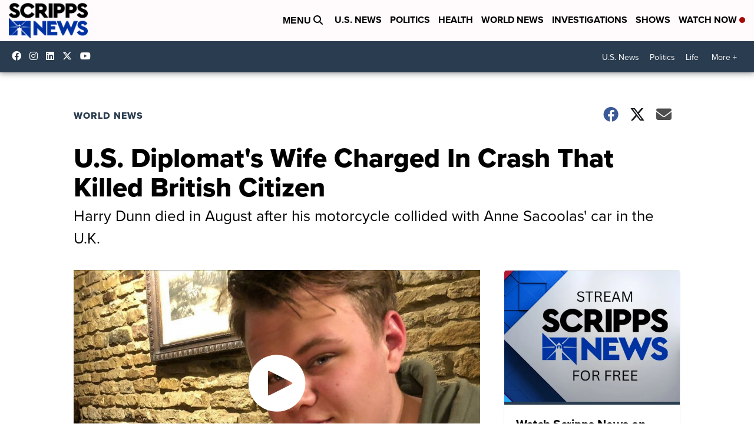

--- FILE ---
content_type: application/javascript; charset=utf-8
request_url: https://fundingchoicesmessages.google.com/f/AGSKWxUbmgqB7Q-tYGpA0j7PnEvcXWQ_hGUr3UYzaI6-JJIw7rdquAdW6AcUVtyF-I9WAXROZxpgxoZ7U9vZFIS07HJu4HWiNUS1vzi1V-eW2r-c-QMOrwgIyTztEqGal2MdGYJCZdbOxVSwuQ2Dfs9bo8oWjU1K34M3ZtBuzMVPDzXGg-hS6NVa4--Qd5P9/_/ad_display_-ads-bottom./callads5./ad2gate./banners/googlebanner
body_size: -1290
content:
window['e37483a1-f102-468b-9b53-87b88151ddc0'] = true;

--- FILE ---
content_type: application/javascript
request_url: https://assets.scrippsdigital.com/cms/js/ua-parser.min.js
body_size: 9508
content:
/* UAParser.js v2.0.0-alpha.2
   Copyright Â© 2012-2023 Faisal Salman <f@faisalman.com>
   MIT License */
(function(window,undefined){"use strict";var LIBVERSION="2.0.0-alpha.2",EMPTY="",UNKNOWN="?",FUNC_TYPE="function",UNDEF_TYPE="undefined",OBJ_TYPE="object",STR_TYPE="string",MAJOR="major",MODEL="model",NAME="name",TYPE="type",VENDOR="vendor",VERSION="version",ARCHITECTURE="architecture",CONSOLE="console",MOBILE="mobile",TABLET="tablet",SMARTTV="smarttv",WEARABLE="wearable",EMBEDDED="embedded",USER_AGENT="user-agent",UA_MAX_LENGTH=350,BRANDS="brands",FULLVERLIST="fullVersionList",PLATFORM="platform",PLATFORMVER="platformVersion",BITNESS="bitness",CH_HEADER="sec-ch-ua",CH_HEADER_FULL_VER_LIST=CH_HEADER+"-full-version-list",CH_HEADER_ARCH=CH_HEADER+"-arch",CH_HEADER_BITNESS=CH_HEADER+"-bitness",CH_HEADER_MOBILE=CH_HEADER+"-mobile",CH_HEADER_MODEL=CH_HEADER+"-model",CH_HEADER_PLATFORM=CH_HEADER+"-platform",CH_HEADER_PLATFORM_VER=CH_HEADER_PLATFORM+"-version",CH_ALL_VALUES=["brands","fullVersionList",MOBILE,MODEL,"platform","platformVersion",ARCHITECTURE,"bitness"],UA_BROWSER="browser",UA_CPU="cpu",UA_DEVICE="device",UA_ENGINE="engine",UA_OS="os",UA_RESULT="result",AMAZON="Amazon",APPLE="Apple",ASUS="ASUS",BLACKBERRY="BlackBerry",GOOGLE="Google",HUAWEI="Huawei",LG="LG",MICROSOFT="Microsoft",MOTOROLA="Motorola",SAMSUNG="Samsung",SHARP="Sharp",SONY="Sony",XIAOMI="Xiaomi",ZEBRA="Zebra",PREFIX_MOBILE="Mobile ",SUFFIX_BROWSER=" Browser",CHROME="Chrome",EDGE="Edge",FIREFOX="Firefox",OPERA="Opera",FACEBOOK="Facebook",WINDOWS="Windows";var NAVIGATOR=typeof window!==UNDEF_TYPE&&window.navigator?window.navigator:undefined,NAVIGATOR_UADATA=NAVIGATOR&&NAVIGATOR.userAgentData?NAVIGATOR.userAgentData:undefined;var extend=function(regexes,extensions){var mergedRegexes={};for(var i in regexes){mergedRegexes[i]=extensions[i]&&extensions[i].length%2===0?extensions[i].concat(regexes[i]):regexes[i]}return mergedRegexes},enumerize=function(arr){var enums={};for(var i=0;i<arr.length;i++){enums[arr[i].toUpperCase()]=arr[i]}return enums},has=function(str1,str2){if(typeof str1===OBJ_TYPE&&str1.length>0){for(var i in str1){if(lowerize(str1[i])==lowerize(str2))return true}return false}return typeof str1===STR_TYPE?lowerize(str2).indexOf(lowerize(str1))!==-1:false},isExtensions=function(obj){for(var prop in obj){return/^(browser|cpu|device|engine|os)$/.test(prop)}},itemListToArray=function(header){if(!header)return undefined;var arr=[];var tokens=strip(/\\?\"/g,header).split(", ");for(var i=0;i<tokens.length;i++){var token=tokens[i].split(";v=");arr[i]={brand:token[0],version:token[1]}}return arr},lowerize=function(str){return typeof str===STR_TYPE?str.toLowerCase():str},majorize=function(version){return typeof version===STR_TYPE?strip(/[^\d\.]/g,version).split(".")[0]:undefined},setProps=function(arr){for(var i in arr){var propName=arr[i];if(typeof propName==OBJ_TYPE&&propName.length==2){this[propName[0]]=propName[1]}else{this[propName]=undefined}}return this},strip=function(pattern,str){return str.replace(pattern,EMPTY)},stripQuotes=function(val){return typeof val===STR_TYPE?strip(/\"/g,val):val},trim=function(str,len){if(typeof str===STR_TYPE){str=strip(/^\s\s*/,str);return typeof len===UNDEF_TYPE?str:str.substring(0,UA_MAX_LENGTH)}};var rgxMapper=function(ua,arrays){if(!ua||!arrays)return;var i=0,j,k,p,q,matches,match;while(i<arrays.length&&!matches){var regex=arrays[i],props=arrays[i+1];j=k=0;while(j<regex.length&&!matches){if(!regex[j]){break}matches=regex[j++].exec(ua);if(!!matches){for(p=0;p<props.length;p++){match=matches[++k];q=props[p];if(typeof q===OBJ_TYPE&&q.length>0){if(q.length===2){if(typeof q[1]==FUNC_TYPE){this[q[0]]=q[1].call(this,match)}else{this[q[0]]=q[1]}}else if(q.length===3){if(typeof q[1]===FUNC_TYPE&&!(q[1].exec&&q[1].test)){this[q[0]]=match?q[1].call(this,match,q[2]):undefined}else{this[q[0]]=match?match.replace(q[1],q[2]):undefined}}else if(q.length===4){this[q[0]]=match?q[3].call(this,match.replace(q[1],q[2])):undefined}}else{this[q]=match?match:undefined}}}}i+=2}},strMapper=function(str,map){for(var i in map){if(typeof map[i]===OBJ_TYPE&&map[i].length>0){for(var j=0;j<map[i].length;j++){if(has(map[i][j],str)){return i===UNKNOWN?undefined:i}}}else if(has(map[i],str)){return i===UNKNOWN?undefined:i}}return str};var windowsVersionMap={ME:"4.90","NT 3.11":"NT3.51","NT 4.0":"NT4.0",2e3:"NT 5.0",XP:["NT 5.1","NT 5.2"],Vista:"NT 6.0",7:"NT 6.1",8:"NT 6.2",8.1:"NT 6.3",10:["NT 6.4","NT 10.0"],RT:"ARM"};var defaultRegexes={browser:[[/\b(?:crmo|crios)\/([\w\.]+)/i],[VERSION,[NAME,PREFIX_MOBILE+"Chrome"]],[/edg(?:e|ios|a)?\/([\w\.]+)/i],[VERSION,[NAME,"Edge"]],[/(opera mini)\/([-\w\.]+)/i,/(opera [mobiletab]{3,6})\b.+version\/([-\w\.]+)/i,/(opera)(?:.+version\/|[\/ ]+)([\w\.]+)/i],[NAME,VERSION],[/opios[\/ ]+([\w\.]+)/i],[VERSION,[NAME,OPERA+" Mini"]],[/\bopr\/([\w\.]+)/i],[VERSION,[NAME,OPERA]],[/(kindle)\/([\w\.]+)/i,/(lunascape|maxthon|netfront|jasmine|blazer)[\/ ]?([\w\.]*)/i,/(avant |iemobile|slim)(?:browser)?[\/ ]?([\w\.]*)/i,/(ba?idubrowser)[\/ ]?([\w\.]+)/i,/(?:ms|\()(ie) ([\w\.]+)/i,/(flock|rockmelt|midori|epiphany|silk|skyfire|ovibrowser|bolt|iron|vivaldi|iridium|phantomjs|bowser|quark|qupzilla|falkon|rekonq|puffin|brave|whale(?!.+naver)|qqbrowserlite|qq|duckduckgo)\/([-\w\.]+)/i,/(heytap|ovi)browser\/([\d\.]+)/i,/(weibo)__([\d\.]+)/i],[NAME,VERSION],[/(?:\buc? ?browser|(?:juc.+)ucweb)[\/ ]?([\w\.]+)/i],[VERSION,[NAME,"UCBrowser"]],[/microm.+\bqbcore\/([\w\.]+)/i,/\bqbcore\/([\w\.]+).+microm/i],[VERSION,[NAME,"WeChat(Win) Desktop"]],[/micromessenger\/([\w\.]+)/i],[VERSION,[NAME,"WeChat"]],[/konqueror\/([\w\.]+)/i],[VERSION,[NAME,"Konqueror"]],[/trident.+rv[: ]([\w\.]{1,9})\b.+like gecko/i],[VERSION,[NAME,"IE"]],[/ya(?:search)?browser\/([\w\.]+)/i],[VERSION,[NAME,"Yandex"]],[/(avast|avg)\/([\w\.]+)/i],[[NAME,/(.+)/,"$1 Secure"+SUFFIX_BROWSER],VERSION],[/\bfocus\/([\w\.]+)/i],[VERSION,[NAME,FIREFOX+" Focus"]],[/\bopt\/([\w\.]+)/i],[VERSION,[NAME,OPERA+" Touch"]],[/coc_coc\w+\/([\w\.]+)/i],[VERSION,[NAME,"Coc Coc"]],[/dolfin\/([\w\.]+)/i],[VERSION,[NAME,"Dolphin"]],[/coast\/([\w\.]+)/i],[VERSION,[NAME,OPERA+" Coast"]],[/miuibrowser\/([\w\.]+)/i],[VERSION,[NAME,"MIUI"+SUFFIX_BROWSER]],[/fxios\/([\w\.-]+)/i],[VERSION,[NAME,PREFIX_MOBILE+FIREFOX]],[/\bqihu|(qi?ho?o?|360)browser/i],[[NAME,"360"+SUFFIX_BROWSER]],[/(oculus|samsung|sailfish|huawei)browser\/([\w\.]+)/i],[[NAME,/(.+)/,"$1"+SUFFIX_BROWSER],VERSION],[/(comodo_dragon)\/([\w\.]+)/i],[[NAME,/_/g," "],VERSION],[/(electron)\/([\w\.]+) safari/i,/(tesla)(?: qtcarbrowser|\/(20\d\d\.[-\w\.]+))/i,/m?(qqbrowser|baiduboxapp|2345Explorer)[\/ ]?([\w\.]+)/i],[NAME,VERSION],[/(metasr)[\/ ]?([\w\.]+)/i,/(lbbrowser)/i,/\[(linkedin)app\]/i],[NAME],[/((?:fban\/fbios|fb_iab\/fb4a)(?!.+fbav)|;fbav\/([\w\.]+);)/i],[[NAME,FACEBOOK],VERSION],[/(kakao(?:talk|story))[\/ ]([\w\.]+)/i,/(naver)\(.*?(\d+\.[\w\.]+).*\)/i,/safari (line)\/([\w\.]+)/i,/\b(line)\/([\w\.]+)\/iab/i,/(chromium|instagram)[\/ ]([-\w\.]+)/i],[NAME,VERSION],[/\bgsa\/([\w\.]+) .*safari\//i],[VERSION,[NAME,"GSA"]],[/musical_ly(?:.+app_?version\/|_)([\w\.]+)/i],[VERSION,[NAME,"TikTok"]],[/headlesschrome(?:\/([\w\.]+)| )/i],[VERSION,[NAME,CHROME+" Headless"]],[/ wv\).+(chrome)\/([\w\.]+)/i],[[NAME,CHROME+" WebView"],VERSION],[/droid.+ version\/([\w\.]+)\b.+(?:mobile safari|safari)/i],[VERSION,[NAME,"Android"+SUFFIX_BROWSER]],[/chrome\/([\w\.]+) mobile/i],[VERSION,[NAME,PREFIX_MOBILE+"Chrome"]],[/(chrome|omniweb|arora|[tizenoka]{5} ?browser)\/v?([\w\.]+)/i],[NAME,VERSION],[/version\/([\w\.\,]+) .*mobile(?:\/\w+ | ?)safari/i],[VERSION,[NAME,PREFIX_MOBILE+"Safari"]],[/iphone .*mobile(?:\/\w+ | ?)safari/i],[[NAME,PREFIX_MOBILE+"Safari"]],[/version\/([\w\.\,]+) .*(safari)/i],[VERSION,NAME],[/webkit.+?(mobile ?safari|safari)(\/[\w\.]+)/i],[NAME,[VERSION,"1"]],[/(webkit|khtml)\/([\w\.]+)/i],[NAME,VERSION],[/(?:mobile|tablet);.*(firefox)\/([\w\.-]+)/i],[[NAME,PREFIX_MOBILE+FIREFOX],VERSION],[/(navigator|netscape\d?)\/([-\w\.]+)/i],[[NAME,"Netscape"],VERSION],[/mobile vr; rv:([\w\.]+)\).+firefox/i],[VERSION,[NAME,FIREFOX+" Reality"]],[/ekiohf.+(flow)\/([\w\.]+)/i,/(swiftfox)/i,/(icedragon|iceweasel|camino|chimera|fennec|maemo browser|minimo|conkeror|klar)[\/ ]?([\w\.\+]+)/i,/(seamonkey|k-meleon|icecat|iceape|firebird|phoenix|palemoon|basilisk|waterfox)\/([-\w\.]+)$/i,/(firefox)\/([\w\.]+)/i,/(mozilla)\/([\w\.]+) .+rv\:.+gecko\/\d+/i,/(polaris|lynx|dillo|icab|doris|amaya|w3m|netsurf|sleipnir|obigo|mosaic|(?:go|ice|up)[\. ]?browser)[-\/ ]?v?([\w\.]+)/i,/(links) \(([\w\.]+)/i,/panasonic;(viera)/i],[NAME,VERSION],[/(cobalt)\/([\w\.]+)/i],[NAME,[VERSION,/[^\d\.]+./,EMPTY]]],cpu:[[/\b(?:(amd|x|x86[-_]?|wow|win)64)\b/i],[[ARCHITECTURE,"amd64"]],[/(ia32(?=;))/i,/((?:i[346]|x)86)[;\)]/i],[[ARCHITECTURE,"ia32"]],[/\b(aarch64|arm(v?8e?l?|_?64))\b/i],[[ARCHITECTURE,"arm64"]],[/\b(arm(?:v[67])?ht?n?[fl]p?)\b/i],[[ARCHITECTURE,"armhf"]],[/windows (ce|mobile); ppc;/i],[[ARCHITECTURE,"arm"]],[/((?:ppc|powerpc)(?:64)?)(?: mac|;|\))/i],[[ARCHITECTURE,/ower/,EMPTY,lowerize]],[/(sun4\w)[;\)]/i],[[ARCHITECTURE,"sparc"]],[/((?:avr32|ia64(?=;))|68k(?=\))|\barm(?=v(?:[1-7]|[5-7]1)l?|;|eabi)|(?=atmel )avr|(?:irix|mips|sparc)(?:64)?\b|pa-risc)/i],[[ARCHITECTURE,lowerize]]],device:[[/\b(sch-i[89]0\d|shw-m380s|sm-[ptx]\w{2,4}|gt-[pn]\d{2,4}|sgh-t8[56]9|nexus 10)/i],[MODEL,[VENDOR,SAMSUNG],[TYPE,TABLET]],[/\b((?:s[cgp]h|gt|sm)-\w+|sc[g-]?[\d]+a?|galaxy nexus)/i,/samsung[- ]([-\w]+)/i,/sec-(sgh\w+)/i],[MODEL,[VENDOR,SAMSUNG],[TYPE,MOBILE]],[/(?:\/|\()(ip(?:hone|od)[\w, ]*)(?:\/|;)/i],[MODEL,[VENDOR,APPLE],[TYPE,MOBILE]],[/\((ipad);[-\w\),; ]+apple/i,/applecoremedia\/[\w\.]+ \((ipad)/i,/\b(ipad)\d\d?,\d\d?[;\]].+ios/i],[MODEL,[VENDOR,APPLE],[TYPE,TABLET]],[/(macintosh);/i],[MODEL,[VENDOR,APPLE]],[/\b(sh-?[altvz]?\d\d[a-ekm]?)/i],[MODEL,[VENDOR,SHARP],[TYPE,MOBILE]],[/\b((?:ag[rs][23]?|bah2?|sht?|btv)-a?[lw]\d{2})\b(?!.+d\/s)/i],[MODEL,[VENDOR,HUAWEI],[TYPE,TABLET]],[/(?:huawei|honor)([-\w ]+)[;\)]/i,/\b(nexus 6p|\w{2,4}e?-[atu]?[ln][\dx][012359c][adn]?)\b(?!.+d\/s)/i],[MODEL,[VENDOR,HUAWEI],[TYPE,MOBILE]],[/\b(poco[\w ]+)(?: bui|\))/i,/\b; (\w+) build\/hm\1/i,/\b(hm[-_ ]?note?[_ ]?(?:\d\w)?) bui/i,/\b(redmi[\-_ ]?(?:note|k)?[\w_ ]+)(?: bui|\))/i,/\b(mi[-_ ]?(?:a\d|one|one[_ ]plus|note lte|max|cc)?[_ ]?(?:\d?\w?)[_ ]?(?:plus|se|lite)?)(?: bui|\))/i],[[MODEL,/_/g," "],[VENDOR,XIAOMI],[TYPE,MOBILE]],[/\b(mi[-_ ]?(?:pad)(?:[\w_ ]+))(?: bui|\))/i],[[MODEL,/_/g," "],[VENDOR,XIAOMI],[TYPE,TABLET]],[/; (\w+) bui.+ oppo/i,/\b(cph[12]\d{3}|p(?:af|c[al]|d\w|e[ar])[mt]\d0|x9007|a101op)\b/i],[MODEL,[VENDOR,"OPPO"],[TYPE,MOBILE]],[/vivo (\w+)(?: bui|\))/i,/\b(v[12]\d{3}\w?[at])(?: bui|;)/i],[MODEL,[VENDOR,"Vivo"],[TYPE,MOBILE]],[/\b(rmx[12]\d{3})(?: bui|;|\))/i],[MODEL,[VENDOR,"Realme"],[TYPE,MOBILE]],[/\b(milestone|droid(?:[2-4x]| (?:bionic|x2|pro|razr))?:?( 4g)?)\b[\w ]+build\//i,/\bmot(?:orola)?[- ](\w*)/i,/((?:moto[\w\(\) ]+|xt\d{3,4}|nexus 6)(?= bui|\)))/i],[MODEL,[VENDOR,MOTOROLA],[TYPE,MOBILE]],[/\b(mz60\d|xoom[2 ]{0,2}) build\//i],[MODEL,[VENDOR,MOTOROLA],[TYPE,TABLET]],[/((?=lg)?[vl]k\-?\d{3}) bui| 3\.[-\w; ]{10}lg?-([06cv9]{3,4})/i],[MODEL,[VENDOR,LG],[TYPE,TABLET]],[/(lm(?:-?f100[nv]?|-[\w\.]+)(?= bui|\))|nexus [45])/i,/\blg[-e;\/ ]+((?!browser|netcast|android tv)\w+)/i,/\blg-?([\d\w]+) bui/i],[MODEL,[VENDOR,LG],[TYPE,MOBILE]],[/(ideatab[-\w ]+)/i,/lenovo ?(s[56]000[-\w]+|tab(?:[\w ]+)|yt[-\d\w]{6}|tb[-\d\w]{6})/i],[MODEL,[VENDOR,"Lenovo"],[TYPE,TABLET]],[/(?:maemo|nokia).*(n900|lumia \d+)/i,/nokia[-_ ]?([-\w\.]*)/i],[[MODEL,/_/g," "],[VENDOR,"Nokia"],[TYPE,MOBILE]],[/(pixel c)\b/i],[MODEL,[VENDOR,GOOGLE],[TYPE,TABLET]],[/droid.+; (pixel[\daxl ]{0,6})(?: bui|\))/i],[MODEL,[VENDOR,GOOGLE],[TYPE,MOBILE]],[/droid.+ (a?\d[0-2]{2}so|[c-g]\d{4}|so[-gl]\w+|xq-a\w[4-7][12])(?= bui|\).+chrome\/(?![1-6]{0,1}\d\.))/i],[MODEL,[VENDOR,SONY],[TYPE,MOBILE]],[/sony tablet [ps]/i,/\b(?:sony)?sgp\w+(?: bui|\))/i],[[MODEL,"Xperia Tablet"],[VENDOR,SONY],[TYPE,TABLET]],[/ (kb2005|in20[12]5|be20[12][59])\b/i,/(?:one)?(?:plus)? (a\d0\d\d)(?: b|\))/i],[MODEL,[VENDOR,"OnePlus"],[TYPE,MOBILE]],[/(alexa)webm/i,/(kf[a-z]{2}wi|aeo[c-r]{2})( bui|\))/i,/(kf[a-z]+)( bui|\)).+silk\//i],[MODEL,[VENDOR,AMAZON],[TYPE,TABLET]],[/((?:sd|kf)[0349hijorstuw]+)( bui|\)).+silk\//i],[[MODEL,/(.+)/g,"Fire Phone $1"],[VENDOR,AMAZON],[TYPE,MOBILE]],[/(playbook);[-\w\),; ]+(rim)/i],[MODEL,VENDOR,[TYPE,TABLET]],[/\b((?:bb[a-f]|st[hv])100-\d)/i,/\(bb10; (\w+)/i],[MODEL,[VENDOR,BLACKBERRY],[TYPE,MOBILE]],[/(?:\b|asus_)(transfo[prime ]{4,10} \w+|eeepc|slider \w+|nexus 7|padfone|p00[cj])/i],[MODEL,[VENDOR,ASUS],[TYPE,TABLET]],[/ (z[bes]6[027][012][km][ls]|zenfone \d\w?)\b/i],[MODEL,[VENDOR,ASUS],[TYPE,MOBILE]],[/(nexus 9)/i],[MODEL,[VENDOR,"HTC"],[TYPE,TABLET]],[/(htc)[-;_ ]{1,2}([\w ]+(?=\)| bui)|\w+)/i,/(zte)[- ]([\w ]+?)(?: bui|\/|\))/i,/(alcatel|geeksphone|nexian|panasonic(?!(?:;|\.))|sony(?!-bra))[-_ ]?([-\w]*)/i],[VENDOR,[MODEL,/_/g," "],[TYPE,MOBILE]],[/droid.+; ([ab][1-7]-?[0178a]\d\d?)/i],[MODEL,[VENDOR,"Acer"],[TYPE,TABLET]],[/droid.+; (m[1-5] note) bui/i,/\bmz-([-\w]{2,})/i],[MODEL,[VENDOR,"Meizu"],[TYPE,MOBILE]],[/(blackberry|benq|palm(?=\-)|sonyericsson|acer|asus|dell|meizu|motorola|polytron)[-_ ]?([-\w]*)/i,/(hp) ([\w ]+\w)/i,/(asus)-?(\w+)/i,/(microsoft); (lumia[\w ]+)/i,/(lenovo)[-_ ]?([-\w]+)/i,/(jolla)/i,/(oppo) ?([\w ]+) bui/i],[VENDOR,MODEL,[TYPE,MOBILE]],[/(kobo)\s(ereader|touch)/i,/(archos) (gamepad2?)/i,/(hp).+(touchpad(?!.+tablet)|tablet)/i,/(kindle)\/([\w\.]+)/i],[VENDOR,MODEL,[TYPE,TABLET]],[/(surface duo)/i],[MODEL,[VENDOR,MICROSOFT],[TYPE,TABLET]],[/droid [\d\.]+; (fp\du?)(?: b|\))/i],[MODEL,[VENDOR,"Fairphone"],[TYPE,MOBILE]],[/(shield[\w ]+) b/i],[MODEL,[VENDOR,"Nvidia"],[TYPE,TABLET]],[/(sprint) (\w+)/i],[VENDOR,MODEL,[TYPE,MOBILE]],[/(kin\.[onetw]{3})/i],[[MODEL,/\./g," "],[VENDOR,MICROSOFT],[TYPE,MOBILE]],[/droid.+; ([c6]+|et5[16]|mc[239][23]x?|vc8[03]x?)\)/i],[MODEL,[VENDOR,ZEBRA],[TYPE,TABLET]],[/droid.+; (ec30|ps20|tc[2-8]\d[kx])\)/i],[MODEL,[VENDOR,ZEBRA],[TYPE,MOBILE]],[/smart-tv.+(samsung)/i],[VENDOR,[TYPE,SMARTTV]],[/hbbtv.+maple;(\d+)/i],[[MODEL,/^/,"SmartTV"],[VENDOR,SAMSUNG],[TYPE,SMARTTV]],[/(nux; netcast.+smarttv|lg (netcast\.tv-201\d|android tv))/i],[[VENDOR,LG],[TYPE,SMARTTV]],[/(apple) ?tv/i],[VENDOR,[MODEL,APPLE+" TV"],[TYPE,SMARTTV]],[/crkey/i],[[MODEL,CHROME+"cast"],[VENDOR,GOOGLE],[TYPE,SMARTTV]],[/droid.+aft(\w)( bui|\))/i],[MODEL,[VENDOR,AMAZON],[TYPE,SMARTTV]],[/\(dtv[\);].+(aquos)/i,/(aquos-tv[\w ]+)\)/i],[MODEL,[VENDOR,SHARP],[TYPE,SMARTTV]],[/(bravia[\w ]+)( bui|\))/i],[MODEL,[VENDOR,SONY],[TYPE,SMARTTV]],[/(mitv-\w{5}) bui/i],[MODEL,[VENDOR,XIAOMI],[TYPE,SMARTTV]],[/Hbbtv.*(technisat) (.*);/i],[VENDOR,MODEL,[TYPE,SMARTTV]],[/\b(roku)[\dx]*[\)\/]((?:dvp-)?[\d\.]*)/i,/hbbtv\/\d+\.\d+\.\d+ +\([\w\+ ]*; *([\w\d][^;]*);([^;]*)/i],[[VENDOR,trim],[MODEL,trim],[TYPE,SMARTTV]],[/\b(android tv|smart[- ]?tv|opera tv|tv; rv:)\b/i],[[TYPE,SMARTTV]],[/(ouya)/i,/(nintendo) (\w+)/i],[VENDOR,MODEL,[TYPE,CONSOLE]],[/droid.+; (shield) bui/i],[MODEL,[VENDOR,"Nvidia"],[TYPE,CONSOLE]],[/(playstation \w+)/i],[MODEL,[VENDOR,SONY],[TYPE,CONSOLE]],[/\b(xbox(?: one)?(?!; xbox))[\); ]/i],[MODEL,[VENDOR,MICROSOFT],[TYPE,CONSOLE]],[/((pebble))app/i],[VENDOR,MODEL,[TYPE,WEARABLE]],[/(watch)(?: ?os[,\/]|\d,\d\/)[\d\.]+/i],[MODEL,[VENDOR,APPLE],[TYPE,WEARABLE]],[/droid.+; (glass) \d/i],[MODEL,[VENDOR,GOOGLE],[TYPE,WEARABLE]],[/droid.+; (wt63?0{2,3})\)/i],[MODEL,[VENDOR,ZEBRA],[TYPE,WEARABLE]],[/(quest( 2| pro)?)/i],[MODEL,[VENDOR,FACEBOOK],[TYPE,WEARABLE]],[/(tesla)(?: qtcarbrowser|\/[-\w\.]+)/i],[VENDOR,[TYPE,EMBEDDED]],[/(aeobc)\b/i],[MODEL,[VENDOR,AMAZON],[TYPE,EMBEDDED]],[/droid .+?; ([^;]+?)(?: bui|\) applew).+? mobile safari/i],[MODEL,[TYPE,MOBILE]],[/droid .+?; ([^;]+?)(?: bui|\) applew).+?(?! mobile) safari/i],[MODEL,[TYPE,TABLET]],[/\b((tablet|tab)[;\/]|focus\/\d(?!.+mobile))/i],[[TYPE,TABLET]],[/(phone|mobile(?:[;\/]| [ \w\/\.]*safari)|pda(?=.+windows ce))/i],[[TYPE,MOBILE]],[/(android[-\w\. ]{0,9});.+buil/i],[MODEL,[VENDOR,"Generic"]]],engine:[[/windows.+ edge\/([\w\.]+)/i],[VERSION,[NAME,EDGE+"HTML"]],[/webkit\/537\.36.+chrome\/(?!27)([\w\.]+)/i],[VERSION,[NAME,"Blink"]],[/(presto)\/([\w\.]+)/i,/(webkit|trident|netfront|netsurf|amaya|lynx|w3m|goanna)\/([\w\.]+)/i,/ekioh(flow)\/([\w\.]+)/i,/(khtml|tasman|links)[\/ ]\(?([\w\.]+)/i,/(icab)[\/ ]([23]\.[\d\.]+)/i,/\b(libweb)/i],[NAME,VERSION],[/rv\:([\w\.]{1,9})\b.+(gecko)/i],[VERSION,NAME]],os:[[/microsoft (windows) (vista|xp)/i],[NAME,VERSION],[/(windows) nt 6\.2; (arm)/i,/(windows (?:phone(?: os)?|mobile))[\/ ]?([\d\.\w ]*)/i,/(windows)[\/ ]?([ntce\d\. ]+\w)(?!.+xbox)/i],[NAME,[VERSION,strMapper,windowsVersionMap]],[/(win(?=3|9|n)|win 9x )([nt\d\.]+)/i],[[NAME,WINDOWS],[VERSION,strMapper,windowsVersionMap]],[/ip[honead]{2,4}\b(?:.*os ([\w]+) like mac|; opera)/i,/ios;fbsv\/([\d\.]+)/i,/cfnetwork\/.+darwin/i],[[VERSION,/_/g,"."],[NAME,"iOS"]],[/(mac os x) ?([\w\. ]*)/i,/(macintosh|mac_powerpc\b)(?!.+haiku)/i],[[NAME,"macOS"],[VERSION,/_/g,"."]],[/droid ([\w\.]+)\b.+(android[- ]x86|harmonyos)/i],[VERSION,NAME],[/(android|webos|qnx|bada|rim tablet os|maemo|meego|sailfish)[-\/ ]?([\w\.]*)/i,/(blackberry)\w*\/([\w\.]*)/i,/(tizen|kaios)[\/ ]([\w\.]+)/i,/\((series40);/i],[NAME,VERSION],[/\(bb(10);/i],[VERSION,[NAME,BLACKBERRY]],[/(?:symbian ?os|symbos|s60(?=;)|series60)[-\/ ]?([\w\.]*)/i],[VERSION,[NAME,"Symbian"]],[/mozilla\/[\d\.]+ \((?:mobile|tablet|tv|mobile; [\w ]+); rv:.+ gecko\/([\w\.]+)/i],[VERSION,[NAME,FIREFOX+" OS"]],[/web0s;.+rt(tv)/i,/\b(?:hp)?wos(?:browser)?\/([\w\.]+)/i],[VERSION,[NAME,"webOS"]],[/watch(?: ?os[,\/]|\d,\d\/)([\d\.]+)/i],[VERSION,[NAME,"watchOS"]],[/crkey\/([\d\.]+)/i],[VERSION,[NAME,CHROME+"cast"]],[/(cros) [\w]+(?:\)| ([\w\.]+)\b)/i],[[NAME,"Chrome OS"],VERSION],[/panasonic;(viera)/i,/(netrange)mmh/i,/(nettv)\/(\d+\.[\w\.]+)/i,/(nintendo|playstation) (\w+)/i,/(xbox); +xbox ([^\);]+)/i,/\b(joli|palm)\b ?(?:os)?\/?([\w\.]*)/i,/(mint)[\/\(\) ]?(\w*)/i,/(mageia|vectorlinux)[; ]/i,/([kxln]?ubuntu|debian|suse|opensuse|gentoo|arch(?= linux)|slackware|fedora|mandriva|centos|pclinuxos|red ?hat|zenwalk|linpus|raspbian|plan 9|minix|risc os|contiki|deepin|manjaro|elementary os|sabayon|linspire)(?: gnu\/linux)?(?: enterprise)?(?:[- ]linux)?(?:-gnu)?[-\/ ]?(?!chrom|package)([-\w\.]*)/i,/(hurd|linux) ?([\w\.]*)/i,/(gnu) ?([\w\.]*)/i,/\b([-frentopcghs]{0,5}bsd|dragonfly)[\/ ]?(?!amd|[ix346]{1,2}86)([\w\.]*)/i,/(haiku) (\w+)/i],[NAME,VERSION],[/(sunos) ?([\w\.\d]*)/i],[[NAME,"Solaris"],VERSION],[/((?:open)?solaris)[-\/ ]?([\w\.]*)/i,/(aix) ((\d)(?=\.|\)| )[\w\.])*/i,/\b(beos|os\/2|amigaos|morphos|openvms|fuchsia|hp-ux|serenityos)/i,/(unix) ?([\w\.]*)/i],[NAME,VERSION]]};var defaultProps=function(){var props={init:{},isIgnore:{},isIgnoreRgx:{},toString:{}};setProps.call(props.init,[[UA_BROWSER,[NAME,VERSION,MAJOR]],[UA_CPU,[ARCHITECTURE]],[UA_DEVICE,[TYPE,MODEL,VENDOR]],[UA_ENGINE,[NAME,VERSION]],[UA_OS,[NAME,VERSION]]]);setProps.call(props.isIgnore,[[UA_BROWSER,[VERSION,MAJOR]],[UA_ENGINE,[VERSION]],[UA_OS,[VERSION]]]);setProps.call(props.isIgnoreRgx,[[UA_BROWSER,/ ?browser$/i],[UA_OS,/ ?os$/i]]);setProps.call(props.toString,[[UA_BROWSER,[NAME,VERSION]],[UA_CPU,[ARCHITECTURE]],[UA_DEVICE,[VENDOR,MODEL]],[UA_ENGINE,[NAME,VERSION]],[UA_OS,[NAME,VERSION]]]);return props}();var createIData=function(item,itemType){var init_props=defaultProps.init[itemType],is_ignoreProps=defaultProps.isIgnore[itemType]||0,is_ignoreRgx=defaultProps.isIgnoreRgx[itemType]||0,toString_props=defaultProps.toString[itemType]||0;function IData(){setProps.call(this,init_props)}IData.prototype.getItem=function(){return item};IData.prototype.withClientHints=function(){if(!NAVIGATOR_UADATA){return item.parseCH().get()}return NAVIGATOR_UADATA.getHighEntropyValues(CH_ALL_VALUES).then(function(res){return item.setCH(new UACHData(res,false)).parseCH().get()})};IData.prototype.withFeatureCheck=function(){return item.detectFeature().get()};if(itemType!=UA_RESULT){IData.prototype.is=function(strToCheck){var is=false;for(var i in this){if(this.hasOwnProperty(i)&&!has(is_ignoreProps,i)&&lowerize(is_ignoreRgx?strip(is_ignoreRgx,this[i]):this[i])==lowerize(is_ignoreRgx?strip(is_ignoreRgx,strToCheck):strToCheck)){is=true;if(strToCheck!=UNDEF_TYPE)break}else if(strToCheck==UNDEF_TYPE&&is){is=!is;break}}return is};IData.prototype.toString=function(){var str=EMPTY;for(var i in toString_props){if(typeof this[toString_props[i]]!==UNDEF_TYPE){str+=(str?" ":EMPTY)+this[toString_props[i]]}}return str||UNDEF_TYPE}}if(!NAVIGATOR_UADATA){IData.prototype.then=function(cb){var that=this;var IDataResolve=function(){for(var prop in that){if(that.hasOwnProperty(prop)){this[prop]=that[prop]}}};IDataResolve.prototype={is:IData.prototype.is,toString:IData.prototype.toString};var resolveData=new IDataResolve;cb(resolveData);return resolveData}}return new IData};function UACHData(uach,isHTTP_UACH){uach=uach||{};setProps.call(this,CH_ALL_VALUES);if(isHTTP_UACH){setProps.call(this,[[BRANDS,itemListToArray(uach[CH_HEADER])],[FULLVERLIST,itemListToArray(uach[CH_HEADER_FULL_VER_LIST])],[BRANDS,itemListToArray(uach[CH_HEADER])],[MOBILE,/\?1/.test(uach[CH_HEADER_MOBILE])],[MODEL,stripQuotes(uach[CH_HEADER_MODEL])],[PLATFORM,stripQuotes(uach[CH_HEADER_PLATFORM])],[PLATFORMVER,stripQuotes(uach[CH_HEADER_PLATFORM_VER])],[ARCHITECTURE,stripQuotes(uach[CH_HEADER_ARCH])],[BITNESS,stripQuotes(uach[CH_HEADER_BITNESS])]])}else{for(var prop in uach){if(this.hasOwnProperty(prop)&&typeof uach[prop]!==UNDEF_TYPE)this[prop]=uach[prop]}}}function UAItem(itemType,ua,rgxMap,uaCH){this.get=function(prop){if(!prop)return this.data;return this.data.hasOwnProperty(prop)?this.data[prop]:undefined};this.set=function(prop,val){this.data[prop]=val;return this};this.setCH=function(ch){this.uaCH=ch;return this};this.detectFeature=function(){if(NAVIGATOR&&NAVIGATOR.userAgent==this.ua){switch(this.itemType){case UA_BROWSER:if(NAVIGATOR.brave&&typeof NAVIGATOR.brave.isBrave==FUNC_TYPE){this.set(NAME,"Brave")}break;case UA_DEVICE:if(!this.get(TYPE)&&NAVIGATOR_UADATA&&NAVIGATOR_UADATA[MOBILE]){this.set(TYPE,MOBILE)}if(this.get(MODEL)=="Macintosh"&&NAVIGATOR&&typeof NAVIGATOR.standalone!==UNDEF_TYPE&&NAVIGATOR.maxTouchPoints&&NAVIGATOR.maxTouchPoints>2){this.set(MODEL,"iPad").set(TYPE,TABLET)}break;case UA_OS:if(!this.get(NAME)&&NAVIGATOR_UADATA&&NAVIGATOR_UADATA[PLATFORM]){this.set(NAME,NAVIGATOR_UADATA[PLATFORM])}break;case UA_RESULT:var data=this.data;var detect=function(itemType){return data[itemType].getItem().detectFeature().get()};this.set(UA_BROWSER,detect(UA_BROWSER)).set(UA_CPU,detect(UA_CPU)).set(UA_DEVICE,detect(UA_DEVICE)).set(UA_ENGINE,detect(UA_ENGINE)).set(UA_OS,detect(UA_OS))}}return this};this.parseUA=function(){if(this.itemType!=UA_RESULT){rgxMapper.call(this.data,this.ua,this.rgxMap)}if(this.itemType==UA_BROWSER){this.set(MAJOR,majorize(this.get(VERSION)))}return this};this.parseCH=function(){var ua=this.ua,uaCH=this.uaCH,rgxMap=this.rgxMap;switch(this.itemType){case UA_BROWSER:var brands=uaCH[FULLVERLIST]||uaCH[BRANDS];if(brands){for(var i in brands){var brandName=brands[i].brand,brandVersion=brands[i].version;if(!/not.a.brand/i.test(brandName)&&(i<1||/chromi/i.test(this.get(NAME)))){this.set(NAME,strip(GOOGLE+" ",brandName)).set(VERSION,brandVersion).set(MAJOR,majorize(brandVersion))}}}break;case UA_CPU:var archName=uaCH[ARCHITECTURE];if(archName){if(archName&&uaCH[BITNESS]=="64")archName+="64";rgxMapper.call(this.data,archName+";",rgxMap)}break;case UA_DEVICE:if(uaCH[MOBILE]){this.set(TYPE,MOBILE)}if(uaCH[MODEL]){this.set(MODEL,uaCH[MODEL])}break;case UA_OS:var osName=uaCH[PLATFORM];if(osName){var osVersion=uaCH[PLATFORMVER];if(osName==WINDOWS)osVersion=parseInt(majorize(osVersion),10)>=13?"11":"10";this.set(NAME,osName).set(VERSION,osVersion)}break;case UA_RESULT:var data=this.data;var parse=function(itemType){return data[itemType].getItem().setCH(uaCH).parseCH().get()};this.set(UA_BROWSER,parse(UA_BROWSER)).set(UA_CPU,parse(UA_CPU)).set(UA_DEVICE,parse(UA_DEVICE)).set(UA_ENGINE,parse(UA_ENGINE)).set(UA_OS,parse(UA_OS))}return this};setProps.call(this,[["itemType",itemType],["ua",ua],["uaCH",uaCH],["rgxMap",rgxMap],["data",createIData(this,itemType)]]);return this}function UAParser(ua,extensions,headers){if(typeof ua===OBJ_TYPE){if(isExtensions(ua)){if(typeof extensions===OBJ_TYPE){headers=extensions}extensions=ua}else{headers=ua;extensions=undefined}ua=undefined}else if(typeof ua===STR_TYPE&&!isExtensions(extensions)){headers=extensions;extensions=undefined}if(!(this instanceof UAParser)){return new UAParser(ua,extensions,headers).getResult()}var userAgent=ua||(NAVIGATOR&&NAVIGATOR.userAgent?NAVIGATOR.userAgent:headers&&headers[USER_AGENT]?headers[USER_AGENT]:EMPTY),HTTP_UACH=new UACHData(headers,true),regexMap=extensions?extend(defaultRegexes,extensions):defaultRegexes,createItemFunc=function(itemType){if(itemType==UA_RESULT){return function(){return new UAItem(itemType,userAgent,regexMap,HTTP_UACH).set("ua",userAgent).set(UA_BROWSER,this.getBrowser()).set(UA_CPU,this.getCPU()).set(UA_DEVICE,this.getDevice()).set(UA_ENGINE,this.getEngine()).set(UA_OS,this.getOS()).get()}}else{return function(){return new UAItem(itemType,userAgent,regexMap[itemType],HTTP_UACH).parseUA().get()}}};setProps.call(this,[["getBrowser",createItemFunc(UA_BROWSER)],["getCPU",createItemFunc(UA_CPU)],["getDevice",createItemFunc(UA_DEVICE)],["getEngine",createItemFunc(UA_ENGINE)],["getOS",createItemFunc(UA_OS)],["getResult",createItemFunc(UA_RESULT)],["getUA",function(){return userAgent}],["setUA",function(ua){userAgent=typeof ua===STR_TYPE&&ua.length>UA_MAX_LENGTH?trim(ua,UA_MAX_LENGTH):ua;return this}]]).setUA(userAgent);return this}UAParser.VERSION=LIBVERSION;UAParser.BROWSER=enumerize([NAME,VERSION,MAJOR]);UAParser.CPU=enumerize([ARCHITECTURE]);UAParser.DEVICE=enumerize([MODEL,VENDOR,TYPE,CONSOLE,MOBILE,SMARTTV,TABLET,WEARABLE,EMBEDDED]);UAParser.ENGINE=UAParser.OS=enumerize([NAME,VERSION]);if(typeof exports!==UNDEF_TYPE){if(typeof module!==UNDEF_TYPE&&module.exports){exports=module.exports=UAParser}exports.UAParser=UAParser}else{if(typeof define===FUNC_TYPE&&define.amd){define(function(){return UAParser})}else if(typeof window!==UNDEF_TYPE){window.UAParser=UAParser}}var $=typeof window!==UNDEF_TYPE&&(window.jQuery||window.Zepto);if($&&!$.ua){var parser=new UAParser;$.ua=parser.getResult();$.ua.get=function(){return parser.getUA()};$.ua.set=function(ua){parser.setUA(ua);var result=parser.getResult();for(var prop in result){$.ua[prop]=result[prop]}}}})(typeof window==="object"?window:this);